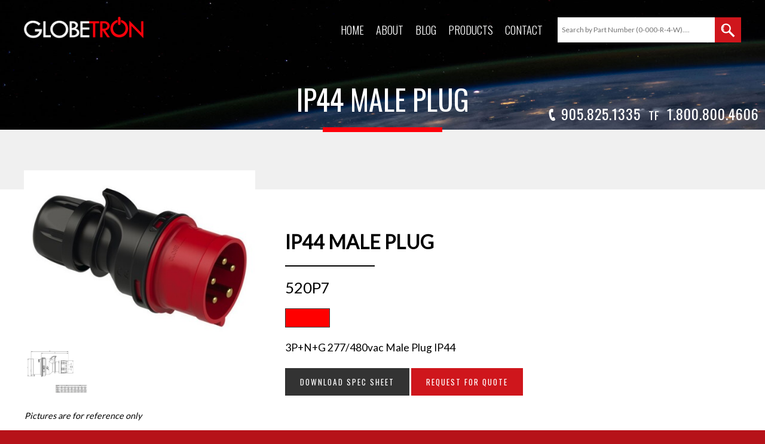

--- FILE ---
content_type: text/html; charset=UTF-8
request_url: https://www.globetron.com/products/view/category/plugs/product/ip44-male-plug/id/75/part/520P7
body_size: 5947
content:
<!DOCTYPE html>
<html lang="en">

<head>
	<meta charset="utf-8">
	<title>IP44 Male Plug - 520P7 - Plugs - Globetron Controls Corp.</title>

	<link rel="apple-touch-icon" sizes="57x57" href="/favicon/apple-icon-57x57.png">
<link rel="apple-touch-icon" sizes="60x60" href="/favicon/apple-icon-60x60.png">
<link rel="apple-touch-icon" sizes="72x72" href="/favicon/apple-icon-72x72.png">
<link rel="apple-touch-icon" sizes="76x76" href="/favicon/apple-icon-76x76.png">
<link rel="apple-touch-icon" sizes="114x114" href="/favicon/apple-icon-114x114.png">
<link rel="apple-touch-icon" sizes="120x120" href="/favicon/apple-icon-120x120.png">
<link rel="apple-touch-icon" sizes="144x144" href="/favicon/apple-icon-144x144.png">
<link rel="apple-touch-icon" sizes="152x152" href="/favicon/apple-icon-152x152.png">
<link rel="apple-touch-icon" sizes="180x180" href="/favicon/apple-icon-180x180.png">
<link rel="icon" type="image/png" sizes="192x192"  href="/favicon/android-icon-192x192.png">
<link rel="icon" type="image/png" sizes="32x32" href="/favicon/favicon-32x32.png">
<link rel="icon" type="image/png" sizes="96x96" href="/favicon/favicon-96x96.png">
<link rel="icon" type="image/png" sizes="16x16" href="/favicon/favicon-16x16.png">
<link rel="manifest" href="/favicon/manifest.json">

<!-- Mobile Address Bar Color -->
<meta name="msapplication-TileColor" content="#000000">
<meta name="msapplication-TileImage" content="/favicon/ms-icon-144x144.png">
<meta name="theme-color" content="#000000">
	<meta name="theme-color" content="#000">
	<meta name="keywords" content="">
	<meta name="description" content="View a description of our product 'IP44 Male Plug - 520P7' offered by Globetron Controls Corp.">
	<meta name="author" content="Globetron Controls Corp.">
	<meta name="robots" content="index,follow">
	<meta name="viewport" content="width=device-width, initial-scale=1">

	<link rel="canonical" href="https://www.globetron.com/products/view/category/plugs/product/ip44-male-plug/id/75/part/520P7">
	<meta property="og:locale" content="en_US">
	<meta property="og:type" content="website">
	<meta property="og:title" content="IP44 Male Plug - 520P7 - Plugs - Globetron Controls Corp.">
	<meta property="og:description" content="View a description of our product 'IP44 Male Plug - 520P7' offered by Globetron Controls Corp.">
	<meta property="og:url" content="https://www.globetron.com/products/view/category/plugs/product/ip44-male-plug/id/75/part/520P7">
	<meta property="og:site_name" content="https://www.globetron.com">
	<meta property="og:image" content="https://www.globetron.com/shared/media/products/75/75/thumb.jpg">
	<meta property="article:publisher" content="https://www.facebook.com/globetron">
	<meta property="article:author" content="@globetron1">
	<meta name="twitter:card" content="summary_large_image">
	<meta name="twitter:description" content="View a description of our product 'IP44 Male Plug - 520P7' offered by Globetron Controls Corp.">
	<meta name="twitter:title" content="IP44 Male Plug - 520P7 - Plugs - Globetron Controls Corp.">
	<meta name="twitter:site" content="@globetron1">
	<meta name="twitter:domain" content="https://www.globetron.com">
	<meta name="twitter:image" content="https://www.globetron.com/shared/media/products/75/75/thumb.jpg">
	<meta name="twitter:creator" content="@globetron1">
	<meta name="google-site-verification" content="AkzTKrc2ZNrV_ROervTokfFKqVa1y_k3m1F00ACSOYQ" />

	<link rel="stylesheet" type="text/css" href="/shared/skins/default/styles/bootstrap.css" media="screen">
	<link rel="stylesheet" type="text/css"
		href="https://fonts.googleapis.com/css?family=Dancing+Script|Oswald:300,400,500|Lato:300,400" media="screen">
	<link rel="stylesheet" type="text/css" href="/shared/skins/default/styles/screen.css" media="screen">
	<link rel="stylesheet" type="text/css" href="/shared/skins/default/styles/products.css" media="screen">
	<link rel="stylesheet" type="text/css" href="/shared/skins/default/styles/print.css" media="print">
	<link rel="stylesheet" type="text/css" href="/shared/skins/default/styles/selectric_filter.css" media="screen">
	<link rel="stylesheet" type="text/css" href="/shared/includes/styles/magnific/magnific-popup.css" media="print">
	<!--<link rel="stylesheet" type="text/css" href="https://ajax.googleapis.com/ajax/libs/jqueryui/1.11.4/themes/smoothness/jquery-ui.css" media="screen">-->
	<link rel="stylesheet" type="text/css" href="/shared/includes/styles/magnific/magnific-popup.css" media="screen"/>
<link rel="stylesheet" type="text/css" href="/shared/includes/styles/selectric_filter.css" media="screen"/>
<link rel="stylesheet" type="text/css" href="/shared/includes/styles/magnific/magnific-popup.css" media="screen"/>
<link rel="stylesheet" type="text/css" href="/shared/skins/default/styles/products.css" media="screen"/>
<link rel="stylesheet" type="text/css" href="/shared/includes/styles/magnific/magnific-popup.css" media="screen"/>
<link rel="stylesheet" type="text/css" href="/shared/skins/default/styles/products.css" media="screen"/>
<link rel="stylesheet" type="text/css" href="/shared/skins/default/styles/slideshow.css" media="screen"/>


	<style type="text/css">
		
	</style>

	<link rel="stylesheet" type="text/css" href="/shared/skins/default/styles/queries.css" media="screen">

	<script type="text/javascript" src="https://ajax.googleapis.com/ajax/libs/jquery/1.11.2/jquery.min.js"></script>
	<script type="text/javascript" src="https://ajax.googleapis.com/ajax/libs/jqueryui/1.11.3/jquery-ui.min.js"></script>
	<script type="text/javascript" src="/shared/skins/default/scripts/scripts.js"></script>
	<script type="text/javascript" src="/shared/includes/javascript/magnific/magnific-popup.min.js"></script>
	<script type="text/javascript" src="/shared/includes/javascript/selectric.js"></script>
	<script type="text/javascript" src="/shared/includes/javascript/magnific/magnific-popup.min.js"></script>
<script type="text/javascript" src="/shared/includes/javascript/selectric.js"></script>
<script type="text/javascript" src="/shared/includes/javascript/magnific/magnific-popup.min.js"></script>
<script type="text/javascript" src="/shared/includes/javascript/magnific/magnific-popup.min.js"></script>
<script type="text/javascript" src="/shared/skins/default/scripts/slideshow.js"></script>


	<!--[if lt IE 8]>
<link rel="stylesheet" type="text/css" href="/shared/skins/default/styles/screen-ie7.css" media="screen">
<![endif]-->

<!--[if IE 8]>
<link rel="stylesheet" type="text/css" href="/shared/skins/default/styles/screen-ie8.css" media="screen" />
<script type="text/javascript" src="https://oss.maxcdn.com/html5shiv/3.7.2/html5shiv.min.js"></script>
<script type="text/javascript" src="https://oss.maxcdn.com/respond/1.4.2/respond.min.js"></script>
<![endif]-->

<!--[if IE 9]>
<link rel="stylesheet" type="text/css" href="/shared/skins/default/styles/screen-ie9.css" media="screen">
<![endif]-->

	<!-- Google Tag Manager -->
	<script>(function(w,d,s,l,i){w[l]=w[l]||[];w[l].push({'gtm.start':
	new Date().getTime(),event:'gtm.js'});var f=d.getElementsByTagName(s)[0],
	j=d.createElement(s),dl=l!='dataLayer'?'&l='+l:'';j.async=true;j.src=
	'https://www.googletagmanager.com/gtm.js?id='+i+dl;f.parentNode.insertBefore(j,f);
	})(window,document,'script','dataLayer','GTM-5377GPR');</script>
	<!-- End Google Tag Manager -->

	<script type="text/javascript">
		//<!--
		

		$(document).ready(function () {

			if ($(window).width() >= 768) {
				makeSameHeight('.blog-heading');
			}

		});
		//-->
	</script>

</head>

<body id="products" class="webkit safari chrome mac">

	<!-- Google Tag Manager (noscript) -->
	<noscript><iframe src="https://www.googletagmanager.com/ns.html?id=GTM-5377GPR"
	height="0" width="0" style="display:none;visibility:hidden"></iframe></noscript>
	<!-- End Google Tag Manager (noscript) -->

	<header id="header">
		<div id="logo"><a href="/home"><img src="/shared/skins/default/images/logo.png" alt="Globetron Controls Corp."></a></div>
		<nav id="navigation">
			<ul id="menu">
	<li class="home"><a href="/home">Home</a></li><li class="about"><a href="/about">About</a></li><li class="blog"><a href="/blog">Blog</a></li><li class="products current"><a href="/products">Products</a></li><li class="contact"><a href="/contact">Contact</a></li>
	<li><form method="post" action="/products/search">
    <div class="search-field">
        <input style="font-size:12px;" type="search" name="search_for" id="searchFor" value="" placeholder="Search by Part Number (0-000-R-4-W)....">
        <button type="submit" name="btnSearch" class="btn search"><img class="search-icon" alt="Search Icon" src="/shared/skins/default/images/search.png"></button>
        <input type="hidden" name="code" value="search">
    </div>
</form></li>
</ul>
		</nav>

		<div id="menu-button-container">
			<button class="menu-trigger"><span></span><span></span><span></span>Open Menu</button>
		</div>
		<div class="clear"></div>
	</header>

	<div id="back-top"><a href="#top">Back To Top</a></div>

	<section id="content-container" class="inside">
		<div class="wrapper">
			<div class="page-title">
				<h1>IP44 Male Plug</h1>
				<h4 class="page-subtitle"></h4>
				<div class="page-title-contact">
					<a href="tel:9058251335"><img class="phone" alt="Phone Icon" src="/shared/skins/default/images/phone-icon.png">905.825.1335</a><br>
					<a href="tel:18008004606"><span style="font-size:80%; padding:0 5px;">TF</span> 1.800.800.4606</a>
				</div>
			</div>
			<div class="content">
				<!--<section id="page-title-container" class="treatment-background inside" [banner_background]>
	<div class="slide-container">
		<div class="wrapper">
			<h1>IP44 Male Plug</h1>
		</div>
	</div>
</section>-->

<div class="product-store-container">

	<!--<div class="product-sidebar-container">
		<h2 class="store-title heading three"><span>Categories</span></h2>


<div class="store-filter">
	<a id="category-toggle" class="store-menu-title active" href="#"></a>
	<div class="store-product-container category-container open">
		<ul>
	<li class="hasSubmenu open main"><a href="/shop/category/iec309-pin-and-sleeve-power-connectors">IEC309 Pin and Sleeve Power Connectors</a><ul><li class=" open line"><a href="/shop/category/plugs">Plugs</a></li>
  <li class=" line"><a href="/shop/category/connectors">Connectors</a></li>
  <li class=" line"><a href="/shop/category/flange-mount-inlet">Flange Mount Inlet</a></li>
  <li class=" line"><a href="/shop/category/flange-mount-receptacle">Flange Mount Receptacle</a></li>
  <li class=" line"><a href="/shop/category/wall-mount-inlet">Wall Mount Inlet</a></li>
  <li class=" line"><a href="/shop/category/wall-mount-receptacle">Wall Mount Receptacle</a></li>
  <li class=" line"><a href="/shop/category/mechanical-interlocks">Mechanical Interlocks</a></li>
  <li class=" line"><a href="/shop/category/container-devices">Container Devices</a></li>
  <li class=" line"><a href="/shop/category/angled-receptacle">Angled Receptacle</a></li>
  </ul></li><li class="hasSubmenu main"><a href="/shop/category/automation-products">Automation Products</a><ul><li class=" line"><a href="/shop/category/single-ended-cordsets">SINGLE ENDED CORDSETS</a></li>
  <li class=" line"><a href="/shop/category/double-ended-cordsets">DOUBLE ENDED CORDSETS</a></li>
  <li class=" line"><a href="/shop/category/field-attachables">FIELD ATTACHABLES</a></li>
  <li class=" line"><a href="/shop/category/distribution-blocks-and-boxes">DISTRIBUTION BLOCKS AND BOXES</a></li>
  <li class=" line"><a href="/shop/category/splitters">SPLITTERS</a></li>
  </ul></li><li class=" main"><a href="/shop/category/single-pole-connectors">SINGLE POLE CONNECTORS</a></li>
</ul>

<script type="text/javascript">
	//$( 'li.open' ).parent().addClass( 'showParent' );

	$( 'li.hasSubmenu > ul' ).addClass( 'hidden');

	$( 'div > ul > li.hasSubmenu > a' ).click(function(e) {

		if( $(this ).hasClass( 'clicked' ) === false ) {
			e.preventDefault();
			$(this ).addClass( 'clicked' );
		}
		else {
			return;
		}

		$(this).next().toggleClass( 'hidden' );
	});
</script>
	</div>
</div>

<script type="text/javascript">

	$('#category-toggle').bind('click', function(e) {
		e.preventDefault();
		$( '.category-container' ).toggleClass( 'open' );
		$( this ).toggleClass( 'active' );
	});

	$('#brand-toggle').bind('click', function(e) {
		e.preventDefault();
		$( '.brand-container' ).toggleClass( 'open' );
		$( this ).toggleClass( 'active' );
	});

	$('#size-toggle').bind('click', function(e) {
		e.preventDefault();
		$( '.size-container' ).toggleClass( 'open' );
		$( this ).toggleClass( 'active' );
	});


</script>
	</div>-->


	<div class="product-list-container">
		

		<div class="row">
			<!--<div class="col-sm-3">
				
			</div>

			<div class="col-sm-6">
				<div class="row">
					
				</div>
			</div>-->

			<!--<div class="col-sm-3">
				<div class="search">
					<input class="searchTerm" id="searchTerm" name="term" placeholder="Search...">
					<button type="submit" class="searchButton">
						<img src="/shared/skins/default/images/search.png">
					</button>
				</div>
			</div>-->

			<div class="col-xs-12 product-filter-list-container">
				<div class="product-view-container row">
	<div class="product-view-photo-container col-sm-4">
		<div class="product-view-thumbnail [default_class]">
			<a href="/shared/media/products/75/75/thumb.jpg"><img src="/shared/media/products/75/75/thumb.jpg" alt="Globetron Controls Corp. - IP44 Male Plug" /></a>

			<div class="sub-image-container">
				<div class="col-xs-6 sub-image"><a href="/shared/media/products/75/481/image-1595967431.jpg" style="background-image: url( /shared/media/products/75/481/thumb-1595967431.jpg );"></a></div>


				<div class="sub-clear"></div>
				<div class="disclaimer text">Pictures are for reference only</div>
				<div class="disclaimer icon"><img src="/shared/skins/default/images/clu-listed.jpg" alt="Approved Globetron PCE Product"> &nbsp; Approved Globetron PCE Product	</div>
				
			</div>
		</div>
	</div>

	<div class="product-view-text col-sm-8">
		<div class="product-view-title"><h2>IP44 Male Plug</h2><hr/></div>
		<div class="product-view-title"><h3>520P7</h3></div>
		<div class="product-view-colour" style="background-color:Red"></div>
		<div class="product-view-description"><p>3P+N+G 277/480vac Male Plug IP44</p></div>

			<!---->

		<!--<div class="product-view-category-title"></div>--><!--[product_option]-->

		<!--<div class="product-view-description">			<div class="product-view-price heading four">Click below for pricing</div>		</div>-->		<div class="product-view-btn-group">						<a class="btn black" href="/products/export/product/75" target="_blank">Download Spec Sheet</a>			<a class="btn alternate" id="order_now" href="/contact">Request For Quote</a>					</div>				

		<!---->
	</div>

</div>


<div class="product-related-products-container">
	<h3 class="main">Related Products</h3><hr>
	<div class="product-list-item-container">
		<div class="row">
			<div class="col-lg-4 col-md-4 col-sm-6 col-xs-6">
	<div class="product-list-item">
		<a class="link-wrapper" href="/products/view/category/connectors/product/ip44-female-connector/id/79/part/520C7">
			<div class="product-list-item-image" style="background-image: url(/shared/media/products/79/79/thumb.jpg);"></div>
			<div class="product-list-item-title"><h3>IP44 Female Connector</h3></div>
			<div class="product-list-item-title heading four">520C7</div>
			<!--<div class="product-list-item-supplier"> [product_code]</div>-->
			<!---->
			<!--<div class="product-list-item-price">$0.00</div>-->
		</a>
	</div>
</div><div class="col-lg-4 col-md-4 col-sm-6 col-xs-6">
	<div class="product-list-item">
		<a class="link-wrapper" href="/products/view/category/flange-mount-receptacle/product/ip44-female-receptacle/id/83/part/520R7">
			<div class="product-list-item-image" style="background-image: url(/shared/media/products/83/83/thumb.jpg);"></div>
			<div class="product-list-item-title"><h3>IP44 Female Receptacle</h3></div>
			<div class="product-list-item-title heading four">520R7</div>
			<!--<div class="product-list-item-supplier"> [product_code]</div>-->
			<!---->
			<!--<div class="product-list-item-price">$0.00</div>-->
		</a>
	</div>
</div><div class="product-clearfix hidden-md hidden-lg"></div><div class="col-lg-4 col-md-4 col-sm-6 col-xs-6">
	<div class="product-list-item">
		<a class="link-wrapper" href="/products/view/category/wall-mount-receptacle/product/ip44-female-receptacle/id/87/part/520W7">
			<div class="product-list-item-image" style="background-image: url(/shared/media/products/87/87/thumb.jpg);"></div>
			<div class="product-list-item-title"><h3>IP44 Female Receptacle</h3></div>
			<div class="product-list-item-title heading four">520W7</div>
			<!--<div class="product-list-item-supplier"> [product_code]</div>-->
			<!---->
			<!--<div class="product-list-item-price">$0.00</div>-->
		</a>
	</div>
</div><div class="product-clearfix clear-large visible-lg visible-md"></div>
		</div>
	</div>
</div>

<div id="order-popup" class="dialog-popup mfp-hide">
	<div class="view-dialog-response order" style="text-align: center">
		<div id="order-message"></div>
		<form class="send-order notify" method="post" action="/contact">
			<div class="heading two">Request More Information</div>
			<p>Use the form below or call 905-825-1335 to get more information<br> on <strong> IP44 Male Plug</strong>.</p>
			<div class="row">
				<div class="input col-xs-12"><input class="text required" required="required" id="name" name="c-Name" placeholder="Name" type="text"></div>

				<div class="input col-xs-12"><input class="text required" required="required" id="company-name" name="c-Company_Name" placeholder="Company Name" type="text"></div>

				<div class="input col-xs-12"><input class="text" id="address" name="c-Address" placeholder="Address" type="text"></div>

				<div class="input col-sm-6 col-xs-12"><input class="text required" id="email" name="c-Email" required="required" placeholder="Email" type="text"></div>

				<div class="input col-sm-6 col-xs-12"><input class="text required" id="phone" name="c-Phone" required="required" placeholder="Phone" type="text"></div>

				<div class="input col-xs-12"><textarea class="text" cols="45" id="message" name="c-Message" placeholder="Message" rows="4"></textarea></div>
			</div>

			<p><input name="_pagename" type="hidden" value=" IP44 Male Plug" /></p>
			<p><input class="text" value=" IP44 Male Plug" id="product" name="c-Product" placeholder="Product" type="hidden"><input type="submit" name="action" class="btn send-order" id="send_inquiry" value="Send Inquiry"></p>
		</form>
	</div>
</div>

<div id="dialog-popup" class="dialog-popup info-message mfp-hide">
	<div id="info-message" class="view-dialog-response"></div>
</div>


<script type="text/javascript">
	$(document ).ready(function() {
		// magnific
		$( '.product-view-thumbnail' ).magnificPopup({
			delegate: 'a', // child items selector, by clicking on it popup will open
			type: 'image',
			gallery: {
				enabled: true
			}
			// other options
		});

		$( document ).on( "click", '#order_now', function( event ) {
			event.preventDefault();

			// now load popup..
			$.magnificPopup.open({
				preloader: true,
				items: {
					src: '#order-popup'
				},
				type: 'inline'
			});
		});

		function showWigit( quantity ) {
			// add one to the widget

			var currentTotal = parseInt( $( '#cart-widget' ).attr( 'data-total' ) );

			$( '#cart-widget' ).attr( 'data-total', ( currentTotal + parseInt( quantity ) ) );
		}

		function showWigitOther( quantity ) {
			// add one to the widget

			var currentTotal = parseInt( $( '#cart-widget div' ).attr( 'data-total' ) );

			$( '#cart-widget div' ).attr( 'data-total', ( currentTotal + parseInt( quantity ) ) );
		}

		function hideMessage() {
			$( '.cart_message' ).html( '' );
		}

		$( "#add_to_cart" ).click(function(e) {
			e.preventDefault();

			var quantity =  $('#product_quantity').val();

			// when add to cart is pressed..  add the item
			$.post( "/order/_AddToCart", { quantity: quantity, product: $( this ).attr( 'data-product_id' )}, function( data ) {
				if( data.success === true ) {
					showWigit( quantity );
					showWigitOther( quantity );
					$('#info-message').html( "<div class=\"heading three\">Success!</div><p>You have successfully added IP44 Male Plug to your cart.</p><p><a href=\"/order\" class=\"btn\">Checkout</a> <a href=\"#\" id=\"continue_shopping\" class=\"btn alternate\">Continue Shopping</a></p>" );
				}
				else {
					$('#info-message').html( '<div class="heading three">Sorry, we couldn\'t add this product to your cart.</div> ' + data.response );
				}

				// now load popup..
				$.magnificPopup.open({
					preloader: true,
					items: {
						src: '#dialog-popup'
					},
					type: 'inline'
				});
			}, "json" );
		});

		$( document ).on( "click", '#continue_shopping', function( event ) {
			$.magnificPopup.close();
		});

		$( document ).on( "submit", '.send-order', function( event ) {
			event.preventDefault();

			// disable submit.
			$( '#send_inquiry' ).addClass( 'disabled' ).attr( 'disabled', 'disabled' );

			// clear warning
			$( '#order-message' ).removeClass().html( '' );

			$.post( "/products/_order",  $( this ).serialize(), function( data ) {
				if( data.status === true ) {
					$( '#order-message' ).addClass( 'msg-success' ).html( "<div>" + data.message + "</div>" );
				}
				else {
					// fail
					$( '#order-message' ).addClass( 'msg-error' ).html( data.message );
				}

				// disable submit.
				$( '#send_inquiry' ).removeClass( 'disabled' ).removeAttr( 'disabled' );

			}, "json" );
		});
	});
</script>
			</div>
		</div>



		<script type="text/javascript">
			$(document).ready(function() {
				$( '.selectric').selectric();

				$( "#searchTerm" ).autocomplete({
					source: "/products/_searchAll",
					minLength: 2,
					select: function( event, ui ) {
						window.location.href = "/products/view/" + ui.item.id;
					}
				});
			});
		</script>
	</div>
	<div class="clear"></div>
</div>

			</div>
			<div id="cta-container">
				<div class="heading two">We strive to be the <div class="fancy"><span>easiest</span></div> part of your day</div>
				<p><a href="tel:18008004606" class="btn"> 1-800-800-4606</a><a href="/request-a-quote" class="btn">Online Inquiry</a></p>
			</div>
		</div>
	</section>

	<footer id="footer-container">
		<div class="wrapper">
			<div class="footer-grid">

				<div class="footer-item-container">
					<div class="footer-logo"><a href="/home"><img src="/shared/skins/default/images/footer-logo.png" alt="Globetron Controls Corp."></a>
					</div>
				</div>

				<div class="footer-item-container">
					<p>35 Seapark Drive, Unit 3,<br />St. Catharines, Ontario L2M 6S5</p>
					<a href="tel:9058251335">905-825-1335</a> <a href="tel:18008004606"> *  1-800-800-4606</a>
					<p><a class="big" href="mailto:sales@globetron.com">Email:  sales@globetron.com</a></p>
						<p><a class="big" href="/shared/media/editor/file/2023%20Globetron%20Line%20Card%282%29.pdf" target="_blank">View Our Line Card</a></p>
				</div>

				<div class="footer-item-container">
					<p class="footer-title">Newsletter Signup</p>
					<div id="mc_embed_signup">
						<form
							action="https://globetron.us12.list-manage.com/subscribe/post?u=3aaece5bb48e4102043cd60c7&amp;id=4b7d3db8b5"
							method="post" id="mc-embedded-subscribe-form" name="mc-embedded-subscribe-form"
							class="validate notify newsletter" target="_blank" novalidate>
							<div id="mc_embed_signup_scroll">
								<input type="email" value="" name="EMAIL" class="email" id="mce-EMAIL" placeholder="email address"
									required>
								<input type="submit" value="GO" name="subscribe" id="mc-embedded-subscribe" class="button btn go">
								<!-- real people should not fill this in and expect good things - do not remove this or risk form bot signups-->
								<div style="position: absolute; left: -5000px;" aria-hidden="true"><input type="text"
										name="b_3aaece5bb48e4102043cd60c7_4b7d3db8b5" tabindex="-1" value=""></div>
							</div>
						</form>
					</div>
				</div>

				<div class="footer-item-container">
					<p class="footer-title">Social Media</p>
					<div class="social-media-buttons">
						<a href="https://www.facebook.com/globetron" target="_blank" class="facebook social-button"><img alt="Like us on Facebook"								src="/shared/skins/default/images/social/facebook.svg"></a>
						<a href="https://twitter.com/globetron1" target="_blank" class="twitter social-button"><img alt="Follow us on Twitter"								src="/shared/skins/default/images/social/twitter.svg"></a>
						
						
						
						
						
					</div>

				</div>

				<div class="footer-item-container">
					<p class="copyright">&copy;
						<script type="text/javascript">document.write(new Date().getFullYear());</script> Globetron Controls Corp.</p>
					<p class="symetric"><a target="_blank" href="http://www.symetricproductions.com">Design by Symetric_</a></p>
				</div>

			</div>
		</div>
	</footer>

	

	<!-- Start of HubSpot Embed Code -->
	<script type="text/javascript" id="hs-script-loader" async defer src="//js.hs-scripts.com/21110221.js"></script>
	<!-- End of HubSpot Embed Code -->

<script src="https://secure.symetricproductions.com/analytics/siteEngineSettings.js" type="text/javascript"></script>
</body>

</html>

--- FILE ---
content_type: text/html; charset=UTF-8
request_url: https://www.globetron.com/home/builder
body_size: 432
content:
{"status":true,"query":"SELECT pp.product_pins_id, pp.product_pins_title, pp.product_pins_descriptor, pa.product_amperage_title, pa.product_amperage_descriptor, pd.product_device_type_title, pd.product_device_type_descriptor, pg.product_ground_position_title, pg.product_ground_position_descriptor, pir.product_ip_rating_title, pir.product_ip_rating_descriptor FROM product AS p LEFT JOIN product_to_category as ptc ON p.product_id = ptc.product_id LEFT JOIN product_category as pc ON pc.product_category_id = ptc.product_category_id LEFT JOIN product_pins as pp ON pp.product_pins_id = p.product_pins_id LEFT JOIN product_amperage as pa ON pa.product_amperage_id = p.product_amperage_id LEFT JOIN product_device_type as pd ON pd.product_device_type_id = p.product_device_type_id LEFT JOIN product_ground_position as pg ON pg.product_ground_position_id = p.product_ground_position_id LEFT JOIN product_ip_rating as pir ON pir.product_ip_rating_id = p.product_ip_rating_id WHERE p.product_active = 1 AND pc.product_category_part_builder = 1 ","parts":{"pins":[{"title":"3","desc":""},{"title":"4","desc":""},{"title":"5","desc":""}],"amps":[{"title":"20","desc":"amp"},{"title":"30","desc":"amp"},{"title":"32","desc":"amp"},{"title":"60","desc":"amp"},{"title":"63","desc":"amp"},{"title":"100","desc":"amp"}],"type":[{"title":"B","desc":"Flanged Inlet"},{"title":"C","desc":"Connector"},{"title":"I","desc":"Wall Mount Inlet"},{"title":"MI","desc":"Mechanical Interlock"},{"title":"P","desc":"Plug"},{"title":"R","desc":"Flanged Receptacle"},{"title":"RA","desc":"Angled Receptacle"},{"title":"W","desc":"Wall Mount Receptacle"}],"ground":[{"title":"3","desc":"h"},{"title":"4","desc":"h"},{"title":"5","desc":"h"},{"title":"6","desc":"h"},{"title":"7","desc":"h"},{"title":"9","desc":"h"},{"title":"12","desc":"h"}],"rating":[{"title":"-","desc":"IP44"},{"title":"W","desc":"IP67"}]}}

--- FILE ---
content_type: text/css
request_url: https://www.globetron.com/shared/skins/default/styles/screen.css
body_size: 4766
content:
@import url( fonts.css );

body#home {
	background-image:none;
	background-size:cover;
	background-repeat: no-repeat;
}

body {
	background-image: url('../images/slideshow.jpg');
	background-size: 1920px 100vh;
	background-repeat: no-repeat;
	color: #000000;
	background-color: #b61219;
	font-family: 'Lato', sans-serif;
	font-size: 12pt;
	line-height: 1.75em;
	margin: 0px;
	padding: 0px;
	text-align: left;
}

img {
	max-width: 100%;
	height: auto!important;
}

iframe {
	max-width: 100%;
}

a {
	text-decoration: none;
	color:#b61219;
}

a:hover {
	text-decoration: none;
	color:black;
}

hr {
	border: 0;
	border-top: 2px solid #000000;
	width: 20%;
	margin: 20px auto;
}

.heading, h1, h2, h3, h4, h5 {
	color: #000000;
	font-family: 'Oswald', sans-serif;
	font-weight: normal;
	letter-spacing: 0px;
	line-height: normal;
	text-transform: uppercase;
}

h1,
.heading.one {
	font-size: 300%;
}

h2,
.heading.two {
	font-size: 210%;
}

h3,
.heading.three {
	font-size: 160%;
	font-family:'Lato', sans-serif;
	text-transform: none;

}

h4,
.heading.four {
	font-size: 115%;
	font-family:'Lato', sans-serif;
	text-transform: none;
}

h5,
.heading.five {
	font-size: 100%;
	text-transform: none;
}

.heading a, h1 a, h2 a, h3 a, h4 a {
	color: inherit;
	text-decoration: none;
}

/*--- MAIN WRAPPER ---*/

.wrapper {
	margin: 0px auto;
	padding: 0px 40px;
	position: relative;
	text-align: left;
	max-width: 1485px;
}

/*--- HEADER ---*/

#header {
	background-color: transparent;
	/*background-color: green;*/
	height: 100px;
	left: 0;
	padding:0 40px;
	position: fixed;
	top: 0px;
	width: 100%;
	z-index: 999;
	-webkit-transition: all 0.2s ease;
	-moz-transition: all 0.2s ease;
	-o-transition: all 0.2s ease;
	transition: all 0.2s ease;
}

#header.active {
	top: 0;
}

#header.open,
#header.active,
#header:hover {
	background-color: #000000;
}

#back-top {
	background-image: url( ../images/top.png );
	background-position: center;
	background-repeat: no-repeat;
	background-color: rgba(0,0,0,0.5);
	background-size: 20px auto;
	/*border-radius:  4px;*/
	bottom: 10px;
	opacity: 0;
	position: fixed;
	right: 10px;
	-webkit-transition: all 0.2s ease;
	-moz-transition: all 0.2s ease;
	-o-transition: all 0.2s ease;
	transition: all 0.2s ease;
	visibility: hidden;
	width: 45px;
	z-index: 999;
}

#back-top:hover {
	background-color: #b61219;
}

#back-top a {
	display: block;
	height: 45px;
	text-align: left;
	text-indent: -9999px;
	width: 45px;
}

#back-top.active {
	opacity: 1;
	visibility: visible;
}

div.page-title {
	padding: 30px 0 1em;
	position: relative;
	text-align: center;
}

h4.page-subtitle {
	color:#fff;
	text-align: center;
	font-family: 'Lato', sans-serif;
	margin: 0;
}

div.page-title h1 {
	color: #ffffff;
	text-align: center;
	text-transform: uppercase;
	margin:0;
}

div.page-title-contact br {
	display: none;
}

.phone {
	height: 20px;
	width: 11px;
	margin-bottom: 4px;
	margin-right: 10px;
}

.page-title-contact {
	display: block;
	color: #ffffff;
	letter-spacing: 2px;
	font-size: 150%;
	font-weight: 400;
	font-family: 'Oswald', sans-serif;
	position: absolute;
	right: 0;
	bottom: 10px;
}

.page-title-contact.home {
	bottom: auto;
	top: -35px;
	right: 40px;
	z-index: 1;
}

.page-title-contact a {
	color:#fff;
	letter-spacing: 1px;
}

/*--- NAVIGATION ---*/

#logo {
	float: left;
	width: 360px;
	padding: 12px 0;
}

#logo img {
	height: auto;
	max-width: 100%;
	width: auto;
}

#navigation {
	height: 100px;
	text-align: right;
	margin-left: 200px;
}

/* Root = Horizontal, Secondary = Vertical */
ul#menu {
	border: 0px none;
	display: inline-block;
	height: 100px;
	list-style: none;
	margin: 0px;
	padding: 0px;
	position: relative;
}

ul#menu li {
	background: none;
	display: block;
	float: left; /*For Gecko*/
	height: 100px;
	list-style: none;
	margin: 0px;
	padding: 0px;
	position: relative;
	text-align: center;
}

ul#menu li form {
	padding: 29px 0 29px 15px;
}

.search-icon {
	height: 20px;
}

.search-field #searchFor {
	border: 0;
	padding: 7px;
	width:250px;
}

.search-field .btn {
	vertical-align: top;
}

ul#menu ul {
	background-color: #b61219;
	display: none;
	left: 0;
	list-style: none;
	margin: 0px;
	padding: 0px;
	position: absolute;
	width: 210px;
}

ul#menu ul:after /*From IE 7 lack of compliance*/{
	clear: both;
	content: ".";
	display: block;
	height: 0;
	font: 1px/0px serif;
	visibility: hidden;
}

ul#menu ul li {
	background-image: none;
	background-color: #b61219;
	border: none;
	color: #f7f7f7;
	display: block !important;
	display: inline; /*For IE*/
	float: left; /*For IE 7 lack of compliance*/
	height: auto;
	padding: 0px;
	text-transform: uppercase;
	text-align: left;
	width: 210px;
}

/* Root Menu */
ul#menu a {
	color: #ffffff;
	display: block;
	float: none !important; /*For Opera*/
	float: left; /*For IE*/
	font-family: 'Oswald', sans-serif;
	font-size: 14pt;
	font-weight: lighter;
	height: 100px;
	line-height: 100px;
	padding: 0px 30px;
	text-decoration: none;
	text-transform: uppercase;
	z-index: 99;
	-webkit-transition: all 0.2s ease;
	-moz-transition: all 0.2s ease;
	-o-transition: all 0.2s ease;
	transition: all 0.2s ease;
}

ul#menu > li > a {
	display: table;
	width: 100%;
}

ul#menu > li > a > span {
	display: table-cell;
	padding: 0px 10px;
	vertical-align: middle;
}

ul#menu ul a {
	letter-spacing: normal;
	text-transform: none;
}

/* Root Menu Hover Persistence */
ul#menu a:hover,
ul#menu li:hover a,
ul#menu li.iehover a {
	color: #fff;
	text-decoration: none;
}

/* 2nd Menu */
ul#menu li:hover li a,
ul#menu li.iehover li a {
	color: #FFFFFF;
	float: none;
	height: auto;
	line-height: 1.1em;
	padding: 10px 22px;
	text-decoration: none;
}

/* 2nd Menu Hover Persistence */
ul#menu li:hover li:hover, ul#menu li.iehover li.iehover {
	background-color: #b61219;
}

ul#menu li:hover li a:hover,
ul#menu li:hover li:hover a,
ul#menu li.iehover li a:hover,
ul#menu li.iehover li.iehover a {
	color: #ffffff;
}

/* 3rd Menu */
ul#menu li:hover li:hover li a,
ul#menu li.iehover li.iehover li a {
	background-color: #b61219;
	color: #fff;
}

/* 3rd Menu Hover Persistence */
ul#menu li:hover li:hover li a:hover,
ul#menu li:hover li:hover li:hover a,
ul#menu li.iehover li.iehover li a:hover,
ul#menu li.iehover li.iehover li.iehover a {
	background-color: #b61219;
	color: #ffffff;
}

/* 4th Menu */
ul#menu li:hover li:hover li:hover li a,
ul#menu li.iehover li.iehover li.iehover li a {
	background-color: #b61219;
	color: #fff;
}

/* 4th Menu Hover */
ul#menu li:hover li:hover li:hover li a:hover,
ul#menu li.iehover li.iehover li.iehover li a:hover {
	background-color: #b61219;
	color: #ffffff;
}

ul#menu ul ul,
ul#menu ul ul ul {
	display: none;
	position: absolute;
	top: 0;
	left: 210px;
}

/* Do Not Move - Must Come Before display:block for Gecko */
ul#menu li:hover ul ul,
ul#menu li:hover ul ul ul,
ul#menu li.iehover ul ul,
ul#menu li.iehover ul ul ul {
	display: none;
}

ul#menu li:hover ul,
ul#menu ul li:hover ul,
ul#menu ul ul li:hover ul,
ul#menu li.iehover ul,
ul#menu ul li.iehover ul,
ul#menu ul ul li.iehover ul {
	display: block;
}

/*--- CONTENT ---*/

#content-container {
	position: relative;
	min-height: 300px;
	margin-top: 100px;
}

#home #content-container {
	margin-top:0px;
}

#content-container.inside .content {
	border-top: 100px solid #f0f0f0;
	background: #fff;
	position: relative;
	min-height:300px;
	margin: auto;
	padding: 40px 40px 80px;
}

#content-container.home .content {
	position: relative;
	z-index: 1;
}

#content-container.inside .content:before {
	content: '';
	display: block;
	border:4px solid #ff010b;
	width:200px;
	position: relative;
	top:-144px;
	left: 0;
	right: 0;
	margin: 0 auto;
	/* z-index: 101; */
}

#home .content-container {
	/* position: relative;
	z-index: 100; */
	min-height:300px;
}

.content-container {
	background: #fff;
	background-repeat: no-repeat;
	background-size: cover;
	background-position: center;
	padding: 40px;
	position: relative;
	margin: 0 auto;
}

.content-container.alternate {
	background-image: none;
	padding: 0;
}

/*--- CALL TO ACTION ---*/

#cta-container:before,
#homepage-call-to-action:before {
	content: '';
	background-image: url( '../images/cta-icon.png' );
	background-repeat: no-repeat;
	background-position: center;
	background-size: 100% auto;
	display: block;
	width: 140px;
	height: 140px;
	position: absolute;
	padding-top: 70px;
	top: -70px;
	left: 0;
	right: 0;
	margin: 0 auto;
	/* z-index: 101; */
}


#cta-container,
#homepage-call-to-action {
	background: #f0f0f0;
	color: #ffffff;
	background-image: url( '../images/cta-watermark.png' );
	background-position: 20% 120px;
	background-repeat: no-repeat;
	background-size: 360px auto;
	padding: 80px 0 40px 0px;
	position: relative;
	text-align: center;
	margin: 0 auto;
}

#cta-container .heading.two,
#homepage-call-to-action .heading.two {
	color: #000;
	text-transform: none;
	font-size: 200%;
	font-family: 'Oswald', sans-serif;
	font-weight:300;
	padding-bottom:10px;
}

#cta-container .wrapper,
#homepage-call-to-action .wrapper {
	text-align: center;
}

#cta-container .btn,
#homepage-call-to-action .btn {
	margin: 0 20px;
	background-color: #ffffff;
	border:1px solid #000;
	color:#000;
	font-size: 126%;
	font-family: 'Oswald', sans-serif;
	font-weight: 400;
	padding: 10px 44px;
}

#cta-container p,
#homepage-call-to-action p {
	max-width: 70%;
	margin: 16px auto;
}

#cta-container hr,
#homepage-call-to-action hr {
	border-top: 2px solid #ffffff;
	width: 10%;
	margin: 20px auto;
}

#home #content-container #homepage-part-builder {
	margin-top: -75vh;
	position: relative;
	padding: 0 10px;
	z-index: 2;
}

#homepage-featured-categories {
	padding-bottom: 100px;
}

#homepage-featured-categories:before {
	content: '';
	display: block;
	border: 4px solid #ff010b;
	width: 200px;
	position: relative;
	top: -44px;
	left: 0;
	right: 0;
	margin: 0 auto;
	/* z-index: 101; */
}

#homepage-about-us {
	background:transparent;
	background-image: url(../images/about-watermark.png);
	background-position: 90% 70px;
	background-repeat: no-repeat;
	background-size: 650px auto;
	color:#fff;
	padding:80px 0;
}

#homepage-about-us .home-content,
#homepage-call-to-action .home-content {
	background: none!important;
}

#homepage-about-us h3 {
	color:#fff;
	margin-bottom:10px;
}

#homepage-about-us img {
	margin: 0 auto
}

#homepage-about-us a {
	color:white;
	text-decoration: underline;
}

#homepage-about-us p {
	max-width:290px;
	margin:0 auto;
}

#about img.right:after {
	content: "LEARN MORE";
	display: block;
}

div.fancy {
	transform: rotate(-4deg);
	transform-origin: bottom left;
	display: inline-block;
	padding: 0 5px 0 10px;
}

div.fancy span {
	color:#b61219;
	font-family: 'Dancing Script', sans-serif;
	font-size: 150%;
	text-transform: none;
}

/*--- NAVIGATION ---*/

div.navigation-container {
	color: #dedede;
	text-align: center;
	display: inline-block;
	font-family: 'Oswald', Trebuchet MS, Helvetica, sans-serif;
	font-size: 116%;
	padding: 12px 5px;
	margin: 20px auto 20px auto;
	width: 100%;
}

div.navigation-container a {
	color: #191819;
	padding: 6px;
	text-decoration: none;
	font-size: 116%;
}

div.navigation-container span {
	color: #b61219;
	padding: 6px;
	font-size: 116%;
}

/*--- FOOTER ---*/

#footer-container {
	background-color: #af1319;
	color: #ffffff;
	padding: 40px 0;
	text-align: left;
}

#footer-container .footer-grid {
	margin: 0;
	display: grid;
	display:-ms-grid;
	height: 100%;
	width: 100%;
	-ms-grid-rows: auto;
	grid-template-rows: auto;
	grid-column-gap: 50px;
	grid-row-gap: 15px;
	grid-template-columns: 1fr 1fr 1fr .5fr 1fr;
	-ms-grid-columns: 1fr 50px 1fr 50px 1fr 50px .5fr 50px 1fr;
}

.review-grid > div:nth-of-type(1)  {
	-ms-grid-row: 1;
	-ms-grid-column: 1;
}

.review-grid > div:nth-of-type(2)  {
	-ms-grid-row: 1;
	-ms-grid-column: 2;
}

.review-grid > div:nth-of-type(3)  {
	-ms-grid-row: 1;
	-ms-grid-column: 3;
}

.review-grid > div:nth-of-type(4)  {
	-ms-grid-row: 1;
	-ms-grid-column: 4;
}

.review-grid > div:nth-of-type(5)  {
	-ms-grid-row: 1;
	-ms-grid-column: 5;
}

#footer-container a {
	color: #ffffff;
	margin: 0;
	text-decoration: none;
}

#footer-container a.big {
	font-size: 120%;
}

#footer-container p {
	color: #ffffff;
	font-size: 90%;
	margin: 5px 0;
}

.footer-title {
	font-size: 100%!important;
}

.footer-item-container {
	text-align: left;
	padding:10px 0;
}

.footer-item-container:nth-child(1) {
	-ms-grid-column: 1;
}

.footer-item-container:nth-child(2) {
	-ms-grid-column: 3;
}

.footer-item-container:nth-child(3) {
	-ms-grid-column: 5;
}

.footer-item-container:nth-child(4) {
	-ms-grid-column: 7;
}

.footer-item-container:nth-child(5) {
	-ms-grid-column: 9;
}

.social-media-buttons {
	position: relative;
	text-align: left;
	margin: 10px 0;
}

.social-button {
	background-color: #ffffff;
	background-repeat: no-repeat;
	background-size: 33px auto;
	background-position: center;
	/*	border-radius: 2px;
		-moz-border-radius: 2px;
		-webkit-border-radius: 2px;*/
	display: inline-block;
	height: 35px;
	text-align: left;
	text-indent: -9999px;
	vertical-align: middle;
	width: 35px;
}

a.social-button {
	position: relative;
}

a.social-button img {
	position: absolute;
	top:0;
	right:0;
}

.social-button:hover {
	background-color: #eae8e5;
}

.social-button img {
	height:100%;
	width: 100%;
	padding:2px;
	display:block;
}

.social-button.google_plus img {
	padding: 6px;
}

.social-button.youtube img {
	padding: 4px;
}

.social-button.instagram img {
	padding: 4px;
}

.social-button svg g {
	fill: #010101;
}

.social-button.alt svg g {
	fill: #ffffff;
}

/*--- TABLE ---*/


#content-container table {
	width: 100%;
	padding: 0 10px;
	margin-bottom: 10px;
}

#content-container th {
	background-color: #303030;
	color: #d9d9d9;
	/*text-align: center;*/
	text-transform: uppercase;
	padding: 9px 9px;
	font-size: 90%;
	letter-spacing: 3px;
}

#content-container tr {
	background-color: #ffffff;
}

#content-container tr:first-child {
	color: #ffffff;
	background-color: #2e2e2e;
}

#content-container tr:nth-child(even) {
	background-color: #f3f3f3;
}

#content-container tr td:first-child {
	max-width: 125px;
}

#content-container td {
	padding: 15px 10px;
	font-size: 12pt;
}

/*--- PAGE NAVIGATION ---*/

div.navigation-container {
	color: #dedede;
	text-align: center;
	display: inline-block;
	font-family: 'Lato', sans-serif;
	font-size: 105%;
	padding: 12px 5px;
	margin: 20px auto 20px auto;
	width: 100%;
	border-top: 1px solid #c5c5c5;
	border-bottom: 1px solid #c5c5c5;
}

div.navigation-container a {
	color: #191819;
	padding: 6px;
	text-decoration: none;
	font-size: 105%;
}

div.navigation-container span {
	color: #b61219;
	padding: 6px;
	font-size: 105%;
}

/*--- OTHER ---*/


/**
* Message Boxes
*/

div.msg-error,
div.msg-success,
div.msg-warning,
div.msg-information,
div.msg-question {
	background-repeat: no-repeat;
	background-position: 34px center;
	color: #f5f5f5;
	padding: 17px 10px 17px 104px;
	text-align: left;
	margin-bottom: 10px;
	min-height: 40px;
}

div.msg-error {
	background-image: url( '../images/message-error-bg.png' );
	background-color: #dd2327;
	border: 6px solid #f7464a;
}

div.msg-information {
	background-image: url( ../images/message-info-bg.png );
	background-color: #5f5f5f;
	border: 6px solid #291d11;
}

div.msg-question {
	background-image: url( ../images/message-question-bg.png );
	background-color: #007d7b;
	border: 6px solid #46bfbd;
}

div.msg-success {
	background-image: url( '../images/message-success-bg.png' );
	background-color: #5ba800;
	border: 6px solid #79dd03;
}

div.msg-warning {
	background-image: url( '../images/message-warning-bg.png' );
	background-color: #fdb45c;
	border: 6px solid #fdce5c;
	color: #291d11;
}

div.msg-error a,
div.msg-success a,
div.msg-warning a,
div.msg-information a,
div.msg-question a {
	color: inherit;
	text-decoration: underline;
}

span.input-error {
	color: #C20000;
	display: block;
	margin: 5px;
}

.clear {
	clear: both;
}

/* form styles */

.btn {
	background-color: #333333;
	border: 1px solid #333333;
	color: #fff;
	cursor: pointer;
	display: inline-block;
	font-family: 'Oswald', sans-serif;
	font-size: 10pt;
	letter-spacing: 2px;
	line-height: normal;
	padding: 12px 24px;
	text-decoration: none;
	text-transform: uppercase;
	-webkit-appearance: none;
	-webkit-transition: all 0.2s ease;
	-moz-transition: all 0.2s ease;
	-o-transition: all 0.2s ease;
	transition: all 0.2s ease;
}

.btn:hover {
	background-color: #ffffff;
	border-color: #333333;
	color: #333333;
}

.btn.alternate {
	background-color: #cf161c;
	border-color: #cf161c;
	color: #fff;
}

.btn.alternate:hover {
	background-color: #333333;
	border-color: #333333;
	color: #ffffff;
}

.btn.img:last-of-type {
	background-color: #cf161c;
	border-color: #cf161c;
	color: #fff;
}

.btn.search {
	border: 0;
	background-color: #cf161c;
	margin-left: -4px;
	max-height: 42px;
	padding: 10px 10px;
}

.btn.search:hover {
	background-color: #333333;
	border-color: #333333;
	color: #ffffff;
}

.btn.go {
	border: 0;
	background-color: #ffffff;
	color: #cf161c;
	margin-left: 0px;
	padding: 10px 12px;
}

.btn.go:hover {
	background-color: #333333;
	border-color: #333333;
	color: #ffffff;
}

.btn.img {
	letter-spacing: 1px;
	padding-left:30px;
	padding-right:30px;
}

.btn.img:hover {
	background:#cf161c;
	border-color:#cf161c;
	color:#fff;
}

#map {
	height: 350px;
}

div.input {
	margin: 7px 0;
}

select.form,
input[type=text].form,
textarea.form,
form.notify select,
form.notify input[type=text],
form.notify input[type=email],
form.notify input[type=password],
form.notify textarea {
	background: #ffffff; /* Old browsers */
	border: 2px solid #acacac;
	-webkit-box-sizing: border-box;
	-moz-box-sizing: border-box;
	box-sizing: border-box;
	color: #00264c;
	display: inline-block;
	font-family: 'Lato', sans-serif;
	font-size: 10pt;
	margin: 0px;
	max-width: 400px;
	padding: 13px 15px;
	width: 100%;
	-webkit-appearance: none;
}

form.notify.newsletter select,
form.notify.newsletter input[type=text],
form.notify.newsletter input[type=email],
form.notify.newsletter input[type=password],
form.notify.newsletter textarea {
	background: #ffffff; /* Old browsers */
	border: none;
	-webkit-box-sizing: border-box;
	-moz-box-sizing: border-box;
	box-sizing: border-box;
	color: #00264c;
	display: inline-block;
	font-family: 'Lato', sans-serif;
	font-size: 10pt;
	margin: 0px;
	max-width: 400px;
	min-width: 205px;
	padding: 6px 10px;
	width: auto;
	vertical-align: top;
	-webkit-appearance: none;
}

form.notify label {
	display: block;
	font-size: 100%;
	font-weight: lighter;
	font-family: 'Lato';
	letter-spacing: 0px;
	text-transform: capitalize;
	padding-bottom: 0px;
}

form.notify label.inline {
	display: inline-block;
}

form.notify label.error {
	color: red;
	display: block;
}

img.right {
	float: right;
	margin-left: 15px;
	margin-bottom: 15px;
	max-width: 460px;
	height: auto!important;
}

img.left {
	float: left;
	margin-right: 15px;
	margin-bottom: 15px;
	max-width: 460px;
	height: auto!important;
}

span img {
	margin-top:-160px;
	margin-bottom: 10px;
	position: relative;
	z-index: 100;
	width:150px;
}

#about h3 {
	letter-spacing:4px;
}

.logo-container {
	padding:80px 0 40px;
}

.supported-logos img {
	margin:20px;
	max-height:80px
}


/*--- BLOG ---*/

body.inside #blog-content-container {
	background-color: #f3f3f3;
}

body.inside #content-container,
body.inside #blog-content-container {
	padding: 40px 0 70px 0;
}

div.related-blog-city-container {
	padding: 0 20px;
}

div.related-blog-city-container .row {
	margin: 0 -10px;
}

div.related-blog-city-container .heading.five {
	margin: 20px 0;
	text-align: center;
}

div.related-blog-city .link-content-overlay {
	background: rgba( 0, 0, 0, .60);
	background-clip: content-box;
	bottom: 0;
	color: #fff;
	height: 100%;
	left: 0;
	position: absolute;
	transition: all 0.15s;
	width: 100%;
}

div.related-blog-city:hover .link-content-overlay {
	background: rgba( 0, 0, 0, 0);
}

.blog-list-item-container {
	margin-bottom:40px;
	padding:0 20px;
}

.blog-heading {
	font-family: 'Lato', sans-serif;
	font-weight: 400;
	margin: 10px 0;
	font-size: 160%;
	color:#000;
	text-align: center;
	/*text-transform: capitalize;*/
}

.blog-button a {
	font-family:'Lato', sans-serif;
	text-transform: uppercase;
	color:#b61219;

}
.blog-time {
	text-transform: uppercase;
	letter-spacing: 4px;
	font-size: 90%;
	font-weight:bold;
	margin-bottom:10px;
	text-align:center;
}

.blog-entry-image {
	width:100%;
}

.blog-view-container .heading.two {
	font-family: 'Lato', sans-serif;
	font-weight: 400;
	margin: 0 0 20px;
	text-transform: none;
}

.blog-heading a {
	color:#000;
}

.blog-description {
	color: #141414;
	font-weight: 500;
	text-align: center;
	margin: 10px auto;
}

.blog-description a {
	font-family: 'Lato', sans-serif;
	font-size: 100%;
	text-transform: capitalize;
	margin: 10px 0;
}

.blog-view-details {
	text-align: left;
	line-height: 1.75em;
	font-weight: 500;
}

.blog-view-details h3 strong,
.blog-view-details h2 strong {
	font-weight: normal;
}

.blog-view-learn-more {
	text-align: center;
	padding-top:40px;
}

.blog-view-learn-more .heading.three.alt {
	text-transform: uppercase;
	font-weight: 700;
	letter-spacing: 4px;
	font-size:125%;
}

.blog-view-learn-more img {
	padding: 40px 0 20px;
}

.blog-entry-image {
	margin-bottom: 20px;
}

.blog-entry-social {
	float: right;
}

.blog-view-details p {
	margin-top: 0px;
}

.blog-entry-tag-list {
	text-align: left;
	margin: 20px 0;
}

.blog-entry-tag-list a:after {
	content: "|";
	padding-left: 5px;
}

.blog-entry-tag-list a:last-child:after {
	content: "";
	padding-left: 0px;
}

.at-icon-wrapper {
	background: transparent !important;
}

span .at-icon.at-icon-email,
span .at-icon.at-icon-print,
span .at-icon.at-icon-twitter,
span .at-icon.at-icon-facebook {
	background-color:#000 !important;
	border-radius: 50%;
}

#blog img.right {
	max-width: 550px;
}

#contact h2,
#contact h3 {
	margin:16px 0
}

#contact h2:first-of-type {
	margin-top:0;
}

.part-builder {
	display: grid;
	display: -ms-grid;
	grid-template-columns: 1fr 1fr 1fr 1fr 1fr 1fr;
	-ms-grid-columns: 1fr 20px 1fr 20px 1fr 20px 1fr 20px 1fr 20px 1fr;
	grid-gap: 0 20px;
	background:#fff;
	padding:20px;
	margin:0 auto;
	max-width: 1000px;
}

.part {
	background:#fff;
	padding: 20px 0;
	margin:4px;
	color:#c5c5c5;
	font-size: 36px;
	font-family: 'Oswald', sans-serif;
}

.part-container:hover,
.part-container.active {
	background:#cf161c;
	color:#cf161c;
}

.part-container:hover > .part .selectric .label,
.part-container.active > .part .selectric .label {
	color:#cf161c;
}

.part-container > .part:hover {
	color:#cf161c;
}

.part-container {
	background: #c5c5c5;
}

.part-label {
	padding:0px 10px 10px;
	color:#fff;
	font-size:20px;
	font-family: 'Oswald', sans-serif;
	text-transform: uppercase;
	font-weight: 500;
}

.part-go {
	text-align: center;
	/* position: relative; */
	background: #cf161c;
	color:#fff;
	font-family: 'Montserrat', sans-serif;
	font-weight: 600;
	font-size: 180%;
}

.part-go.mobile {
	max-width: 400px;
	/* margin: 0 auto; */
	padding: 20px 0;
}

.part-go button,
.part-go a {
	border: 0;
	background: none;
	line-height: 100%;
	margin: 0;
	height: 100%;
	color:#fff;
	width: 100%;
	display: table;
}

.part-subtitle:hover {
	color:#ccc;
}

.badge-container {
	display: grid;
	display: -ms-grid;
	grid-template-columns: 1fr 1fr 1fr 1fr;
	-ms-grid-columns: 1fr 1fr 1fr 1fr;
	max-width:1300px;
	margin:0 auto;
}

.badge-item:nth-child(1) {
	-ms-grid-column: 1;
}

.badge-item:nth-child(2) {
	-ms-grid-column: 2;
}

.badge-item:nth-child(3) {
	-ms-grid-column: 3;
}

.badge-item:nth-child(4) {
	-ms-grid-column: 4;
}

.badge-item img {
	max-width: 220px;
}

.badge-item a.big {
	display: block;
	text-align: center;
	font-size: 120%;
}

.badge-item {
	padding: 0 10px
}

.part-builder {
	text-align: center;
	/* z-index: 2;
	position: relative; */
	padding: 20px;
}

--- FILE ---
content_type: text/css
request_url: https://www.globetron.com/shared/skins/default/styles/products.css
body_size: 2529
content:
/* Products */

#part_builder {
	margin: 0px auto 200px;
	max-width: 900px;
	text-align: center;
}

#inside_part_builder {
	margin: -100px auto 50px auto;
	max-width: 900px;
	text-align: center;
}

#part_builder h4,
#inside_part_builder h4,
#part_builder .heading.four,
#inside_part_builder .heading.four {
	color: #ffffff;
	letter-spacing: 4px;
	font-size: 150%;
	font-weight: 400;
	font-family: 'Oswald', sans-serif;
	margin: 10px 0;
	text-transform: uppercase;
}

.part {
	padding: 25px 0;
}

.part-label {
	font-size: 16px;
	line-height: 1.25em;
	padding-top:6px;
}

/*Product Styles*/

div.product-title h2,
div.department-list-title h3 {
	font-weight: bold;
	text-align: left;
	margin: 0 0 0.5em 0;
}

div.product-title h3:hover,
div.department-list-title h3:hover {
	color: #fefefe;
	text-decoration: none;
}

div.product-information-text {
	padding-left: 30px;
}

div.product-information-text h1 {
	margin-top: 0;
	line-height: 0.8em;
}

div.product-view-share {
	padding: 10px 0 0 0;
}

.product-option-photo-container {
	overflow: auto;
}

.product-option-photos {
	position: relative;
}

.product-option-photo-overlay {
	background-color: #fefefe;
	font-size: 25pt;
	color: #8ec63f;
	padding: 3px 20px;
	-moz-border-radius-topleft: 5px;
	-moz-border-radius-topright: 5px;
	border-top-left-radius: 5px;
	border-top-right-radius: 5px;
	-webkit-border-top-left-radius: 5px;
	-webkit-border-top-right-radius: 5px;
	position: absolute;
	bottom: 0;
	right: 10%;
}

.product-option-photo-overlay:hover {
	color: #ffffff;
}

div#featured-products-container .section-title h2,
div#featured-products-container .section-title a {
	display: inline-block;
}

div#featured-products-container .section-title a {
	padding-left: 10px;
}

div.product-breadcrumb {
	font-size: 12pt;
	font-style: italic;
	padding: 20px 0;
}

div.product-breadcrumb a {
	color: #ffffff;
}

div.product-breadcrumb a:hover,
div.product-breadcrumb a.active {
	color: #8ec63f;
}

div.category-list-thumb {
	display: inline-block;
}

.store-product-container ul {
	list-style-type: none;
	margin: 0;
	padding: 0;
}

.store-product-container.category-container  {
	border: 1px solid #efefef;
}

div.product-list-item-container.homepage {
	margin: 50px 35px;
}

div.product-list-item-container.homepage .button {
	margin: 20px 0;
	text-align: center;
}

div.product-list-item-button a {
	margin: 5px 0;
}

div.product-list-item-description {
	padding-top: 0;
}

div.product-list-item-description p {
	margin: 0;
}

/* new menu style */

h2.store-title {
	border-left: solid 5px #8dc63f;
	color: #000000;
	font-family: 'Oswald', sans-serif;
	padding-left: 10px;
	text-transform: uppercase!important;
	line-height: 1em;
	margin-bottom: 20px;
}

.store-filter {
	padding-bottom: 20px;
}

.store-filter:last-of-type {
	padding-bottom: 0;
}

.store-product-container ul {
	margin: 0px;
	padding:10px 0;
	position: relative;
	z-index: 300;
}

.store-product-container ul:first-child {
	padding:0px 0 0 0;
}

.store-product-container ul li a {
	/*background: #727171;*/
	color: #000;
	display: block;
	font-size: 100%;
	font-weight: 400;
	margin: 0px;
	padding: 3px 20px 3px 20px;
	text-decoration: none;
}

.store-product-container ul li li a {
	font-size: 90%;
	font-weight: 300;
	padding: 5px 10px 5px 30px;
}

.store-product-container ul li li a:before {
	content: '\25B2';
	color:#8ec63f;
	font-size: 65%;
	display: inline-block;
  -webkit-transform: rotate(90deg);
  -moz-transform: rotate(90deg);
  -o-transform: rotate(90deg);
  -ms-transform: rotate(90deg);
  transform: rotate(90deg);
  margin-right: 10px;
}

.store-product-container ul li ul li ul li a {
	font-size: 100%;
	font-weight: 300;
	padding: 3px 10px 3px 40px;
}

.store-product-container ul li.line hr {
	border-top: 1px solid #8ec63f;
	width: 35%;
	margin: 3px 0;
}

.store-product-container ul li.main > a {
	color: #727171;
	padding: 10px 20px;
	background: #fff;
	font-size: 100%;
	border:1px solid #efefef;
}

.store-product-container ul li.open ul.hidden {
	display: block !important;
}

.store-product-container ul li.open > a {
	font-weight: 700;
}

a.store-menu-title {
    display: none;
}


/* product list styles */

a.link-wrapper {
	display: block;
	outline: none;
}

.product-store-container {
	max-width: 1600px;
	margin: 0 auto;
}

.product-filter-list-container {
	margin-top: 0px;
}

.product-category-list-container {
	max-width: 1200px;
	margin: 0 auto;
}

.product-category-list-container.home {
	max-width: none;
	margin: 0 auto;
}

/* product list page */

.product-list-item,
.product-category-list-item {
	margin: 0 auto 40px;
}

.product-category-list-item a {
	color: #000000;
}

.product-list-item.homepage {
	max-width: none;
}

.product-list-item {
	text-align: left;
}

.product-sidebar-container {
	float: left;
	margin-top: 26px;
	width: 300px;
}

.product-sidebar-container hr {
	margin: 10px 0;
	width: 10%;
}

.product-list-container {
/*	margin-left: 345px; */
}

.product-list-sub-container {
	margin-top: 40px;
}

.product-list-item-title heading.four {
	margin: 0;
}

.product-clearfix {
	height:0;
	overflow: auto;
	width: 100%;
}

i {
	font-style: normal;
}

.product-category-description {
	max-width: 75%;
	margin: 0 auto;
	text-align: center;
}

.product-breadcrumb-container {
	padding-bottom: 20px;
}

.product-breadcrumb-container:empty {
	display: none !important;
}

.product-breadcrumb-container span {
	content: "";
	padding: 0 3px;
}

.product-breadcrumb-container span:last-of-type {
	display: none;
}

.product-breadcrumb-container a {
	color: #727171;
	font-size: 105%;
}

.product-breadcrumb-container a:last-of-type {
	color: #8dc63f;
}

.product-view-text {
	max-width:720px;
	padding-left: 40px;
}

.product-view-text ul li {
	list-style-type: disc;
	margin-left: 15px;
}

.product-view-btn-group {
	margin-top:20px;
	margin-bottom:35px;
}

/*.product-view-title h2,
.product-category-list-item h3,
.product-list-item-title h3 {
	color: #727171;
	font-size: 145%;
	font-weight: 700;
	margin: 0;
}*/

.product-list-item-title.heading.three,
.product-list-item-title h3 {
	font-size: 120%;
	/*font-family: 'Oswald', sans-serif;*/
	text-transform: none;
	margin: 10px 0 0 0;
	text-align: center;
	width: 100%;
}

.product-list-item-title.heading.four,
.product-list-item-title h4 {
	font-size: 100%;
	/*font-family: 'Oswald', sans-serif;*/
	text-transform: none;
	margin: 10px 0 0 0;
	text-align: center;
	width: 100%;
}

.category-list-item .product-list-item-title h4 {
	text-align: center;
}

.category-title {
	padding: 0 20px;
}

.category-title .product-list-item-title h4.heading.one {
	font-size: 275%;
	text-align: center;
	text-transform: uppercase;
	line-height: 1.1em;
	max-width: 85%;
	margin: 0 auto;
}

.category-title .product-list-item-button {
	text-align: center;
}

.category-title hr {
	border-color:  #b61219;
	margin: 30px auto;
}

.product-view-title h2 {
	font-family: 'Oswald', sans-serif;
	font-weight: normal;
	text-transform: uppercase;
	text-align: left;
	color:#000;
}

.product-view-title hr {
	margin: 20px 0;
	width:33%;
	max-width: 150px;
}

.product-view-title h2 span,
.product-category-list-item h3 span,
.product-list-item-title h3 span {
	color: #8ec63f;
	font-weight: 400;
}

.product-view-category-title {
	color: #727171;
	font-size: 120%;
	font-weight: 700;
}

.product-view-container h4 {
	font-size: 100%;
	text-transform: uppercase;
	letter-spacing: 2px;
	padding-top: 10px;
}

.product-view-container ul {
	list-style-type: none;
	padding-left:0px;
}

.product-view-container ul li {
	padding-bottom:5px;
}

.product-view-title h2 {
	font-size: 200%;
	font-family: 'Lato', sans-serif;
	font-weight:700;
}

.product-view-price {
	color: #0f7cc1;
	font-size: 250%;
	font-weight: 300;
	font-family: 'Muli', sans-serif;
}

.product-list-item-image {
	background-repeat: no-repeat;
	background-size: auto 80%;
	background-position: center;
	display: block;
	height: 0;
	padding-bottom: 200px;
	margin: 0 auto;
	position: relative;
	text-align: left;
	z-index: 1;
}

#home .product-list-item-image {
	background-size: auto 70%;
}

.product-related-products-container h3.main {
	font-family: 'Oswald', sans-serif;
	text-transform: uppercase;
	text-align: center;
}

.product-related-products-container {
	max-width: 1200px;
	margin: 0 auto 0px;
}

.product-related-products-container hr {
	width:150px;
}

.product-list-container .product-view-related-items img {
	margin: 0 auto;
	display: block;
}

div.product-list-item-image img {
	max-height: 100%;
	width: auto!important;
}


/* Overlay for categories & Products */

/*.product-list-item-image:after {
	background-color: rgba(207, 22, 28, 0.9);
	color: #fff;
	display: none;
	content: "Learn\aMore\a ";
	line-height: .875em;
	font-size: 200%;
	font-family: 'Oswald', sans-serif;
	position: absolute;
	text-align: center;
	text-transform: uppercase;
	top: 0;
	white-space: pre;
	width: 100%;
	z-index: 10;
}*/


.product-list-item-image:hover:after {
	display: flex;
	justify-content: center;
	align-items: center;
	height:100%;
}

.product-list-item-image.adhesive img {
	border-radius: 10px;
}

div.product-list-item.homepage div.product-list-item-image img {
	max-width: 100%;
}

.product-view-supplier,
.product-list-item-option,
.product-view-option,
.product-view-supplier a,
.product-list-item-supplier {
	color: #727171;
	/*font-style: italic;*/
	font-weight: 700;
}

.product-list-item-price {
	color: #727171;
	font-weight: normal;
	text-align: left;
}

.product-list-item-title h3 {
    line-height: 1.1em;
}

.product-list-item-description {
	color: #727171;
	font-size: 90%;
	font-weight: 400;
	padding: 10px 0;
}

.product-list-item-description p {
	 margin: 10px 0;
 }

.product-list-item-description ul li {
	text-indent: -.7em;
	padding: 3px 0 3px 1em;
}

.product-list-item-description ul li:before {
	content: "•";
	padding-right: 7px;
	padding-bottom: 8px;
	font-size: 95%;
	color: #8ec63f;
}

.product-list-item-description ul {
	list-style: none;
	padding: 0;
	margin: 0;
}

body.products_template div.page-title {
	background-color: #f1f1f1;
}


.product-home-grid {
	margin: 20px auto;
	display: grid;
	display:-ms-grid;
	height: 100%;
	width: 75%;
	-ms-grid-rows: auto;
	grid-template-rows: auto;
	grid-column-gap: 1px;
	grid-row-gap: 10px;
	grid-template-columns: 1fr 1fr;
	-ms-grid-columns: 1fr 1fr;
}

.product-home-grid > div:nth-of-type(1)  {
	-ms-grid-row: 1;
	-ms-grid-column: 1;
}

.product-home-grid > div:nth-of-type(2)  {
	-ms-grid-row: 1;
	-ms-grid-column: 2;
}
/*nav*/

div.product-list-page-nav {
	color: #cecece;
	text-align: center;
	display: inline-block;
	font-size: 12pt;
	padding: 15px 5px;
	margin: 20px auto;
	width: 100%;
	border-top: 1px solid #F3F3F3;
	border-bottom: 1px solid #F3F3F3;
}

div.product-list-page-nav a {
	color: #191819;
	padding: 6px;
	text-decoration: none;
	font-size: 116%;
}

div.product-list-page-nav span {
	color: #b61219;
	padding: 6px;
	font-size: 116%;
}

.view-product-link {
	display: none;
}

/*view page*/

.product-view-title,
.product-view-colour,
.product-view-description {
	margin: 20px 0;
}

.product-view-title h2,
.product-view-title h3 {
	margin: 0;
}

.product-view-thumbnail {
	margin-top: -80px;
}

.product-view-thumbnail.default {
	margin-top: 0px;
}

.product-view-thumbnail > a > img {
	background-color: #fff;
	padding: 20px 0;
}

.product-view-thumbnail.default > a > img {
	background-color: none;
	padding: 0;
}

.product-view-thumbnail .sub-image-container  {
	padding: 1px;
	margin-bottom: 20px;
}

.product-view-thumbnail.default .sub-image-container  {
	padding: 1px;
	margin: 20px 0;
}

.product-view-thumbnail .sub-image {
	float: left;
	margin: -5px -7px 0 -7px;
	width: 33%;
}

.product-view-thumbnail .sub-image a {
	background-repeat: no-repeat;
	background-position: center;
	background-size: contain;
	display: block;
	height: 0;
	padding-bottom: 100px;
}

.sub-clear {
	overflow: auto;
	width: 100%;
}

.disclaimer {
	font-size: 90%;
	font-style: italic;
	margin: 10px 0;
}

.disclaimer.text {
	font-size: 90%;
	font-style: italic;
}

.product-view-description {
	font-size: 110%;
}

.product-view-colour {
	border: 1px solid #333333;
	width: 75px;
	height: 32px;
}

--- FILE ---
content_type: text/css
request_url: https://www.globetron.com/shared/skins/default/styles/slideshow.css
body_size: 683
content:
#slideshow-container {
	height: 1043px;
	height: 100vh;
	position: relative;
	margin-top: 0px !important;
	width: 100%;
	z-index: 1;
}

#slideshow {
	height: 100%;
	list-style: none;
	padding: 0;
	position: relative;
	margin: 0px auto;
	/*max-width: 1600px;*/
	overflow: hidden;
	width: 100%;
	z-index: 1;
}

#slideshow > li {
	background-position: center center;
	background-repeat: no-repeat;
	background-size: cover;
	-webkit-backface-visibility: hidden;
	display: none;
	position: absolute;
	height: 100%;
	left: 0;
	text-align: center;
	top: 0;
	width: 100%;
}

#slideshow > li img {
	display: none;
	height: auto;
	width: 100%;
}

/*#slideshow-container li video {
	bottom: 0;
	left: 0;
	padding-bottom: 100%;
	position: absolute;
	right: 0;
	top: 0;
	width: 100%;
	z-index: 2;
}

#slideshow li img {
	display: block;
	height: auto;
	position: relative;
	visibility: hidden;
	width: 100%;
	z-index: 1;
}*/

div.slide-container {
	display: table;
	height: 100%;
	width: 100%;
}

div.slide-container .slide-title-container {
	display: table-cell;
	padding: 10px 20px;
	text-align: center;
	vertical-align: middle;
	width: 100%;
}

div.slideshow-subtitle p {
	margin: 0;
}

.slideshow-title,
.slideshow-subtitle {
	color: #fff;
	font-weight: normal;
	font-family: 'Oswald', Helvetica, sans-serif;
	padding: 0px;
	text-align: center;
	line-height: 1.0em;
	margin: 0 auto;
}

.slideshow-title {
	font-size: 216%;
	font-family: 'Oswald', sans-serif;
	font-weight: 300;
	letter-spacing: 6px;
	text-transform: uppercase;
	max-width: 900px;
	margin: 1em auto;
}

.slideshow-subtitle {
	display: none;
	font-size: 120%;
	font-weight: 300;
	line-height: 1.2em;
	max-width: 270px;
	text-transform: none;
}

.slideshow-link {
	text-align: center;
}


.rslides_nav.prev,
.rslides_nav.next {
	background-image: url( ../images/slideshow_previous.png );
	background-position: left center;
	background-repeat: no-repeat;
	height: 80px;
	left: 30px;
	margin-top: -40px;
	position: absolute;
	top: 50%;
	text-align: left;
	text-indent: -9999px;
	width: 40px;
	z-index: 100;
}

.rslides_nav.next {
	background-image: url( ../images/slideshow_next.png );
	background-position: right center;
	left: auto;
	right: 30px;
}

.rslides_tabs {
	bottom: -25px;
	display: inline-block;
	height: 20px;
	list-style-type: none;
	margin: 0px;
	padding: 0;
	position: absolute;
	right: 10px;
	text-align: right;
	width: 100%;
	z-index: 9;
}

.rslides_tabs li {
	display: inline-block;
	height: 10px;
}

.rslides_tabs li:first-child {
	padding-left: 15px;
}

.rslides_tabs a {
	background-color: #EEEEEE;
	/*border-radius: 5px;
	-moz-border-radius: 5px;
	-webkit-border-radius: 5px;*/
	display: inline-block;
	height: 10px;
	margin: 0px 0px 0px 5px;
	outline: none;
	padding: 10px;
	font-size: 0;
	width: 10px;
	z-index: 9;
}

.rslides_tabs .rslides_here a {
	background-color: #231F20;
}


--- FILE ---
content_type: text/css
request_url: https://www.globetron.com/shared/skins/default/styles/queries.css
body_size: 2329
content:
#menu-button-container {
	display: none;
	text-align: right;
	padding-top: 25px;
	z-index: 999;
}

/*
	###########
	Start ipad-mini style
	###########
*/

@media all and (min-width: 1921px) {
	body {
		background-size: 100vw 100vh !important;
		max-width: 1485px;
		margin: 0 auto;
	}

}

@media all and (max-width: 1485px) {

	.wrapper {
		padding: 0;
	}

	.page-title-contact {
    right: 10px;
	}

	#searchFor {
		width:200px;
	}

	ul#menu a {
		padding:0 10px;
	}

	.part {
		padding:20px 0;
	}

	.part-label {
		font-size: 16px;
	}

	.btn.img {
		margin-top:15px;
	}

	.btn.go {
		padding: 9px 12px;
	}

	.part-builder {
		grid-gap: 20px;
		padding:20px;
		grid-template-columns: 1fr 1fr 1fr 1fr 1fr 1fr;
	}

	#logo {
		width:200px;
		padding:28px 0;
	}
}

@media all and (max-width: 1100px) {

	#content-container {
		margin-top:0;
	}

	#logo {
		width: 200px;
	}

	#content-container.inside .content {
		padding: 20px 20px 40px;
		border-top: 40px solid #f0f0f0;
	}

	div.page-title {
		padding: 100px 0 80px 0;
	}


	#content-container.inside .content::before {
    top: -64px;
	}

	div.page-title-contact {
		right: auto;
		left: auto;
		width: 100%;
	}

	.page-title-contact.home {
    bottom: auto;
    top: -85px;
		right: auto;
		left: auto;
		z-index: 1;
		text-align: center;
	}

	div.page-title-contact br {
		display: block;
	}

	#inside_part_builder {
		margin-top:0;
		margin-bottom: 25px;
	}

	#homepage-featured-categories::before {
    top: -44px;
	}

}

@media all and (-ms-high-contrast: none) and (max-width: 1100px) {
	.part-container {
		margin-bottom: 20px;
	}
}

@media all and (max-width: 1000px) {

	#menu-button-container {
		display: block;
	}

	#header.unstick {
		position: absolute;
	}

	button.menu-trigger {
		background: transparent;
		border: none;
		cursor: pointer;
		display: inline-block;
		height: 30px;
		overflow: hidden;
		/*outline: none;*/
		position: relative;
		text-indent: -900em;
		vertical-align: top;
		width: 30px;
	}

	button.menu-trigger span {
		position: absolute;
		top: 0;
		left: 0;
		width: 100%;
		height: 2px;
		margin: 4px 0;
		background: #EEEFF0;
		display: block;
		opacity: 1;
		border-radius: 1px;
		-webkit-transform-origin: left center;
		-moz-transform-origin: left center;
		-o-transform-origin: left center;
		transform-origin: left center;
		-webkit-transform: rotate(0deg);
		-moz-transform: rotate(0deg);
		-o-transform: rotate(0deg);
		transform: rotate(0deg);
		-webkit-transition: all .25s ease-in-out;
		-moz-transition: all .25s ease-in-out;
		-o-transition: all .25s ease-in-out;
		transition: all .25s ease-in-out;
	}

	button.menu-trigger.active span {
		background: #EEEFF0;
	}

	button.menu-trigger span:first-child {
		top: 0;
	}

	button.menu-trigger span:nth-child(2) {
		top: 9px;
	}

	button.menu-trigger span:nth-child(3) {
		top: 18px;
	}

	button.menu-trigger.active span:first-child {
		top: -1px;
		left: 8px;
		-webkit-transform: rotate(45deg);
		-moz-transform: rotate(45deg);
		-o-transform: rotate(45deg);
		transform: rotate(45deg);
	}

	button.menu-trigger.active span:nth-child(2) {
		opacity: 0;
		width: 0%;
	}

	button.menu-trigger.active span:nth-child(3) {
		top: 20px;
		left: 7px;
		-webkit-transform: rotate(-45deg);
		-moz-transform: rotate(-45deg);
		-o-transform: rotate(-45deg);
		transform: rotate(-45deg);
	}

	#navigation {
		display: none;
		height: auto;
		left: 0;
		margin: 0px;
		padding: 0px;
		position: absolute;
		text-align: left;
		top: 80px;
		width: 100%;
		z-index: 9999;
	}

	#navigation.open {
		display: block;
	}

	/* nav resets */

	ul#menu {
		display: block;
		height: auto;
	}

	ul#menu ul li {
		padding: 0 0 0 15px;
	}

	ul#menu li,
	ul#menu li ul li,
	ul#menu li ul li ul li,
	ul#menu li ul li ul li ul li {
		display: block;
		float: none;
		height: auto;
		text-align: left;
		width: 100%;
	}

	ul#menu ul,
	ul#menu ul ul,
	ul#menu ul ul ul,
	ul#menu ul ul ul ul {
		display: block;
		left: auto;
		position: relative;
		width: 100%;
	}

	ul#menu li a,
	ul#menu li ul li a,
	ul#menu li ul li ul li a,
	ul#menu li ul li ul li ul li a {
		background-color: #b61219; /*background color of menu */
		color: #fff;
		display: block;
		float: none;
		font-size: 12pt;
		height: auto;
		line-height: 1.1em;
		padding: 15px;
		text-transform: uppercase;
	}

	ul#menu li:hover ul ul,
	ul#menu li:hover ul ul ul,
	ul#menu li.iehover ul ul,
	ul#menu li.iehover ul ul ul {
		display: block;
	}

	ul#menu li a {
		padding: 15px;
	}

	ul#menu li form {
		display: none;
	}

	/* okay, lets start styling roll overs */

	ul#menu li.has_submenu > a {
		background-image: url( ../images/mobile-arrow.svg );
		background-size: 20px auto;
		background-position: calc(100% - 10px) 50%;
		background-repeat: no-repeat;
	}

	ul#menu li.has_submenu > a:hover,
	ul#menu li.has_submenu.clicked_menu > a {
		background-image: url( ../images/mobile-arrow-hover.svg );
	}

	ul#menu ul.closed_menu {
		display: none !important;
	}

	ul#menu ul.open_menu {
		display: block !important;
	}

	ul#menu a:hover,
	ul#menu li:hover a,
	ul#menu li.iehover a {
		color: #fff;
		padding: 15px 30px 15px 15px;
	}

	/* 2nd Menu */
	ul#menu li:hover li a,
	ul#menu li.iehover li a {
		color: #fff;
		padding: 15px 30px 15px 15px;
	}

	/* 2nd Menu Hover Persistence */
	ul#menu li:hover li:hover,
	ul#menu li.iehover li.iehover {
		background-color: #b61219;
		color: #fff;
	}

	ul#menu li:hover li a:hover,
	ul#menu li:hover li:hover a,
	ul#menu li.iehover li a:hover,
	ul#menu li.iehover li.iehover a {
		color: #fff;
	}

	/* 3rd Menu */
	ul#menu li:hover li:hover li a,
	ul#menu li.iehover li.iehover li a {
		color: #fff;
	}

	/* 3rd Menu Hover Persistence */
	ul#menu li:hover li:hover li a:hover,
	ul#menu li:hover li:hover li:hover a,
	ul#menu li.iehover li.iehover li a:hover,
	ul#menu li.iehover li.iehover li.iehover a {
		background-color: #b61219;
		color: #fff;
	}

	/* 4th Menu */
	ul#menu li:hover li:hover li:hover li a,
	ul#menu li.iehover li.iehover li.iehover li a {
		color: #fff;
	}

	/* 4th Menu Hover */
	ul#menu li:hover li:hover li:hover li a:hover,
	ul#menu li.iehover li.iehover li.iehover li a:hover {
		background-color: #b61219;
		color: #fff;
	}

	div.fancy {
		padding-left: 5px
	}

	#cta-container,
	#home #homepage-call-to-action {
		padding: 60px 0 30px;
	}

	#cta-container .heading.two,
	#homepage-call-to-action .heading.two {
		font-size: 166%;
		padding-bottom:0px;
		padding-left:20px;
		padding-right:20px;
	}

	#cta-container p, #homepage-call-to-action p {
    max-width: 80%;
    margin: 16px auto;
	}

	#cta-container .btn:first-of-type,
	#homepage-call-to-action .btn:first-of-type {
		margin-top:20px;
		margin-bottom:10px;
	}

	#cta-container .btn,
	#homepage-call-to-action .btn {
		font-size: 90%;
	}

	#homepage-call-to-action .btn {
		margin: 0;
	}

	#home .content-container {
		margin-top:0;
		padding: 20px 10px;
	}

	#home #content-container .content-container:first-child {
		margin-top: 0;
	}

	div.fancy span {
		font-size: 126%;
	}

	#homepage-about-us {
		background-image: none;
	}

	#homepage-about-us div:first-child {
		margin-top:10px;
	}

	#homepage-about-us div {
		margin-bottom:40px;
	}

	#homepage-about-us div:last-child {
		margin-bottom:0px;
	}

	#homepage-about-us img {
		max-width:100px;
	}

	#homepage-products:before {
		top: -24px;
	}

	#content-container .content {
		padding: 0px 0px;
	}

	span img {
		margin-top:-95px;
		margin-bottom: 20px;
		width:100px;
	}

	.footer-item-container {
		text-align: center;
		padding:0;
	}

	.social-media-buttons {
		position: relative;
		text-align: center;
		margin: 10px 0;
	}

	.phone {
		height: 14px;
		width:7px;
	}

	.part {
		padding: 10px 0;
	}

	#footer-container .footer-grid {
    -ms-grid-columns: 1fr;
    grid-template-columns: 1fr;
	}

	.page-title-contact.home {
    top: -70px;
	}

	#homepage-featured-categories::before {
    top: -24px;
	}

}

@media all and (max-width: 992px) {

	img.left {
		margin: 0px 15px 15px 0px;
		max-width: 415px;
	}

	img.right {
		margin: 0px 0px 15px 15px;
		max-width: 415px;

	}

	#blog img.right {
		margin: 0px 0px 15px;
		max-width: 415px;
	}

	#homepage-about-us {
    color: #fff;
    padding: 20px 0;
	}

	#cta-container::before, #homepage-call-to-action::before {
		background-size: 80px
	}

	.badge-container {
		grid-template-columns: 1fr;
		-ms-grid-columns: 1fr;
	}

	.badge-item:nth-child(1),
	.badge-item:nth-child(2),
	.badge-item:nth-child(3),
	.badge-item:nth-child(4) {
		-ms-grid-column: 1;
	}

	.badge-item:nth-child(1) {
		-ms-grid-row: 1;
	}

	.badge-item:nth-child(2) {
		-ms-grid-row: 2;
	}

	.badge-item:nth-child(3) {
		-ms-grid-row: 3;
	}

	.badge-item:nth-child(4) {
		-ms-grid-row: 4;
	}

	#header {
		height:80px;
		padding: 0 20px;
	}

	div.page-title-contact {
    font-size: 120%;
	}

	.product-home-grid {
		grid-template-columns: 1fr 2fr;
		-ms-grid-columns: 1fr 2fr;
	}
}

@media all and (max-width: 768px) {

	body {
		font-size: 11pt;
	}

	h1,
	.heading.one {
		font-size: 240%;
	}

	h2,
	.heading.two {
		font-size: 180%;
	}

	h3,
	.heading.three {
		font-size: 150%;
	}

	h4,
	.heading.four {
		font-size: 130%;
	}

	h5,
	.heading.five {
		font-size: 110%;
	}

	/*--- HEADER ---*/

	img.left {
		max-width: 315px;
	}

	img.right {
		max-width: 315px;
	}

	img.right,
	img.left {
		float: none!important;
		margin-left: 0;
		margin-bottom: 10px;
		max-width: 100%;
		padding: 0px;
	}

	#content-container {
		margin-top:0px;
	}

	#header {
		height: 80px;
		padding:0 20px;
	}

	#logo {
		width:120px;
		padding-top:22px;
	}

	.supported-logos img {
		max-width: 200px;
	}

	.logo-container {
		padding:20px 0 20px;
	}

	.blog-list-item-container {
		margin-bottom:20px;
		padding:0 10px;
	}

	.blog-entry-social {
		float: left;
	}

	.blog-view-learn-more {
		padding-top:20px;
	}

	.blog-view-learn-more img {
		padding: 20px 0 20px;
	}

	.blog-view-learn-more .heading.three.alt {
		font-size:100%;
		letter-spacing: 2px;
	}

	.product-view-thumbnail {
		margin-top:0px;
	}

	.product-view-btn-group {
		margin: 20px 0;
	}

	.product-view-btn-group .btn {
		margin: 2px 0;
	}

	#home #content-container #homepage-part-builder {
		margin-top: -85vh;
		padding: 0 20px;
	}

	#part_builder {
    margin: 0 0 100px 0;
    max-width: 100%;
	}

	#inside_part_builder {
		margin: 0px auto 50px auto;
    max-width: 100%;
		text-align: center;
	}

	.part-builder {
		grid-gap: 15px;
		padding: 15px;
		grid-template-columns: 1fr 1fr 1fr;
		/* background: transparent; */
		max-width: 400px;
	}

	.product-list-item-image {
		padding-bottom: 170px;
	}

	.part-go {
		font-size: 140%;
	}

	.product-home-grid {
		grid-template-columns: 1fr;
		-ms-grid-columns: 1fr;
	}

	.category-title:first-child .product-list-item-title h4.heading.one,
	.category-title .product-list-item-title h4.heading.one {
		font-size: 200%;
	}

	.product-view-text {
		max-width: 100%;
		padding-left: 10px;
	}

}

/*
	###########
	Start iphone style
	###########
*/

@media all and (max-width: 550px) {

	.product-list-item-image {
		padding-bottom: 150px;
	}
}


@media all and (max-width: 450px) {

	.product-list-item-image {
		padding-bottom: 100px;
	}
}

--- FILE ---
content_type: image/svg+xml
request_url: https://www.globetron.com/shared/skins/default/images/social/facebook.svg
body_size: 917
content:
<?xml version="1.0" ?><?xml-stylesheet type="text/css" href="../../styles/screen.css"?><svg height="60px" version="1.1" viewBox="0 0 60 60" width="60px" xmlns="http://www.w3.org/2000/svg" xmlns:sketch="http://www.bohemiancoding.com/sketch/ns" xmlns:xlink="http://www.w3.org/1999/xlink"><title/><desc/><defs/><g fill="none" fill-rule="evenodd" id="black" stroke="none" stroke-width="1"><g id="slice" transform="translate(-100.000000, 0.000000)"/><g fill="#000000" id="facebook" transform="translate(21.000000, 12.000000)"><path d="M4.46222394,35.314313 L4.46222394,17.9989613 L0.94328895,17.9989612 L0.94328895,12.2593563 L4.46222393,12.2593563 L4.46222394,8.78838641 C4.46222394,4.10664222 5.86199482,0.730618986 10.9881023,0.730618986 L17.0863595,0.730618986 L17.0863595,6.45843996 L12.7922546,6.45843996 C10.6418944,6.45843996 10.1518737,7.8873763 10.1518737,9.38376095 L10.1518737,12.2593553 L16.7694231,12.2593558 L15.8661728,17.9989613 L10.1518737,17.9989613 L10.1518737,35.3143123 L4.46222394,35.314313 Z"/></g></g></svg>

--- FILE ---
content_type: application/javascript
request_url: https://www.globetron.com/shared/skins/default/scripts/scripts.js
body_size: 1640
content:
var preventClick = false;
var resizeTimeout;

function checkMenu() {

	if( $(window).width() <= 1000 ) {
		$( 'ul#menu li.has_submenu' ).find( 'ul' ).addClass( 'closed_menu' );
		preventClick = true;
	}
	else {
		preventClick = false;
	}
	return;
}

function makeSameHeight(selector) {
	var minHeight = 0;
	$(selector).each(function(){
		var itemHeight = $(this).outerHeight(true);
		if(itemHeight > minHeight ) {
			minHeight = itemHeight;
		}
	});
	$(selector).css('min-height', minHeight );
}

$(window).scroll(function() {
	var scroll = $(window).scrollTop();
	if (scroll >= 50) {
		$("#header").addClass("active");
	}
	else {
		$("#header").removeClass("active");
	}

	if( scroll >= 500 ) {
		$( "#back-top" ).addClass( "active" );
	}
	else {
		$( "#back-top" ).removeClass( "active" );
	}

});

function handlePartForm( inputId ) {

	$.post( "/home/builder", $( '#part_builder' ).serialize(), function( data ) {
		if( data.status === true ) {
			var count = 1;
			$.each( data.parts, function( index, info ) {
				//if( count > inputId ) {
					var list = '<option data-title="" selected="selected" value="">--</option>';
					var previousValue = $( '#part_builder_' + index ).val();
					if( info.length > 0 ) {
						$.each( info, function( index, total ) {
							if( total.desc != "" ) {
								list+= '<option data-title=" (' + total.desc + ')" value="' + total.title + '">' + total.title + '</option>';
							}
							else {
								list+= '<option data-title="" value="' + total.title + '">' + total.title + '</option>';
							}
						});
					}
					else {
						list = '<option value="">N/A</option>';
					}

					$( '#part_builder_' + index ).html( list );
					$( '#part_builder_' + index ).val( previousValue );

					console.log(previousValue);
				//}
				count++;
			});

			$( '.part-selector' ).selectric(
			{
				optionsItemBuilder: function(itemData, element, index) {
					return itemData.text +  itemData.element[0].dataset.title;
				}
			}
			);
			$( '.part-selector' ).selectric(  'refresh' );
		}
		else {
			console.log( 'Error: No Results..');
		}
	}, "json");
}

$(document).ready(function() {
/*
	$('select').on('selectric-select', function(event, element, selectric) {
		// your code
		const value = element.value;

		console.log( value );
		console.log( selectric );

		$( 'div#' + selectric.
	});
*/

	if( window.location.hash ) {
		$(window).scrollTop(0);
		scrollDownToPage( window.location.hash.substr(1) );
	}

	$( '#back-top a' ).click(function(e) {
		$('html,body').animate({ scrollTop: 0}, 300);
	});

	$( '.menu-trigger').bind( 'click', function() {
		var $navigation = $( '#navigation' );
		var $trigger = $( '.menu-trigger' );
		var $header = $( '#header' );

		if( $navigation.hasClass( 'open' ) ) {
			$navigation.removeClass( 'open' );
			$trigger.removeClass( 'active' );
			$header.removeClass( 'unstick' );
		}
		else {
			$navigation.addClass( 'open' );
			$trigger.addClass( 'active' );
			$header.addClass( 'unstick' );
			$(window).scrollTop(0);
		}
	});

	window.onresize = function() {
		clearTimeout(resizeTimeout);
		// handle normal resize
		resizeTimeout = setTimeout(function() {
			checkMenu();
		}, 250);
	};

	checkMenu();

	$('ul#menu li.has_submenu').bind('click', function(e) {

		if( preventClick ) {
			if( $(this).hasClass( 'clicked_menu' ) === false ) {
				e.preventDefault();

				$(this).children( 'ul' ).addClass( 'open_menu' );
				$(this).addClass( 'clicked_menu' );
			}
		}
	});



	$( '.part-selector' ).change(function(e) {
		handlePartForm( $(this).attr( 'data-id' ));

		if($(this).val() != ""){
			$(this).parent().parent().parent().parent().addClass('active');
		}
		else {
			$(this).parent().parent().parent().parent().removeClass('active');
		}

	});

	handlePartForm( 0 );
	// $( '.part-selector' ).selectric();
});

document.addEventListener('DOMContentLoaded', function () {
	if (document.querySelectorAll('#map').length > 0)
	{
		if (document.querySelector('html').lang)
			lang = document.querySelector('html').lang;
		else
			lang = 'en';

		var js_file = document.createElement('script');
		js_file.type = 'text/javascript';
		js_file.src = 'https://maps.googleapis.com/maps/api/js?callback=initMap&language=' + lang;
		document.getElementsByTagName('head')[0].appendChild(js_file);
	}
});

function initMap() {
	var map;
	var geocoder = new google.maps.Geocoder();
	var address = '196 King Street, St. Catharines, On, CANADA';
	geocoder.geocode( { 'address': address }, function( results, status ) {
		if( status == google.maps.GeocoderStatus.OK ) {
			map = new google.maps.Map( document.getElementById( 'map' ), {
				zoom: 13,
				center: results[ 0 ].geometry.location,
				mapTypeId: google.maps.MapTypeId.ROADMAP
			} );

			var marker = new google.maps.Marker( {
				map: map,
				position: results[ 0 ].geometry.location
			});
		}
	} );
}

function scrollDownToPage( anchor ) {

	if ( ( anchor ) > -1 )
	{

		var headerHeight = $('#header').outerHeight();
		var scrollDown = ( $('#' + anchor).offset().top - headerHeight - 40 );
		setTimeout(function () {
			if ($(this).scrollTop() == 0) {
				$('html,body').animate({scrollTop: scrollDown}, 800);
			}
		}, 800); // four seconds

	}

	return;
}

--- FILE ---
content_type: image/svg+xml
request_url: https://www.globetron.com/shared/skins/default/images/social/twitter.svg
body_size: 1812
content:
<?xml version="1.0" ?><?xml-stylesheet type="text/css" href="../../styles/screen.css"?><svg height="60px" version="1.1" viewBox="0 0 60 60" width="60px" xmlns="http://www.w3.org/2000/svg" xmlns:sketch="http://www.bohemiancoding.com/sketch/ns" xmlns:xlink="http://www.w3.org/1999/xlink"><title/><desc/><defs/><g fill="none" fill-rule="evenodd" id="black" stroke="none" stroke-width="1"><g id="slice"/><g fill="#000000" id="twitter" transform="translate(13.000000, 16.000000)"><path d="M28.0521385,2.43669427 C26.8431846,1.0622015 25.1205385,0.186464105 23.2140615,0.154731028 C19.5536,0.0938030905 16.5856538,3.18692339 16.5856538,7.06311604 C16.5856538,7.61324118 16.6442923,8.14969337 16.7573692,8.66467316 C11.2485846,8.30735257 6.36446923,5.43877059 3.09541538,1.1147218 C2.52486154,2.1508617 2.19790769,3.36188271 2.19790769,4.65915037 C2.19790769,7.11498844 3.36809231,9.29452724 5.14663077,10.5814174 C4.06012308,10.5334499 3.03806923,10.2045378 2.14443846,9.66495203 C2.14379231,9.69444497 2.14379231,9.72394494 2.14379231,9.75396245 C2.14379231,13.1835497 4.42859231,16.0607076 7.46083077,16.7309383 C6.90465385,16.888538 6.31907692,16.9710163 5.7146,16.967008 C5.28749231,16.9641758 4.87217692,16.9168118 4.46752308,16.831768 C5.31091538,19.6443777 7.75870769,21.6967663 10.6592923,21.764628 C8.39080769,23.6476963 5.53286923,24.7691933 2.42729231,24.762787 C1.89227692,24.7616833 1.36469231,24.727112 0.846153846,24.6605996 C3.77953077,26.6733139 7.26359231,27.8451711 11.0067615,27.8461531 C23.1985538,27.8493518 29.8657308,17.2395109 29.8657308,8.03676868 C29.8657308,7.73483632 29.8591077,7.43451912 29.8465077,7.13565195 C31.1415615,6.17066645 32.2652231,4.96078915 33.1538462,3.57921901 C31.9652462,4.11501615 30.6876385,4.47086863 29.3470308,4.62013789 C30.7154231,3.77796518 31.7665538,2.43009607 32.2613462,0.813758404 C30.9805077,1.59049229 29.5620385,2.14751286 28.0521385,2.43669427 Z"/></g></g></svg>